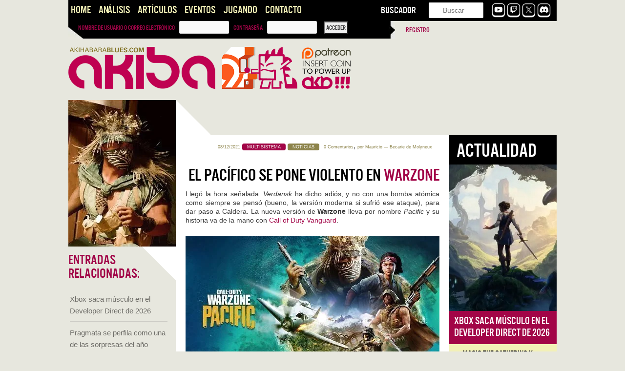

--- FILE ---
content_type: text/html; charset=UTF-8
request_url: https://akihabarablues.com/el-pacifico-se-pone-violento-en-warzone/
body_size: 19211
content:
<!DOCTYPE html>
<!--[if IE 6]>
<html id="ie6" lang="es">
<![endif]-->
<!--[if IE 7]>
<html id="ie7" lang="es">
<![endif]-->
<!--[if IE 8]>
<html id="ie8" lang="es">
<![endif]-->
<!--[if !(IE 6) | !(IE 7) | !(IE 8)  ]><!-->
<html lang="es">
<!--<![endif]-->
<head>
	
<!-- Google tag (gtag.js) -->
<script async src="https://www.googletagmanager.com/gtag/js?id=G-KQL5XF96NW"></script>
<script>
  window.dataLayer = window.dataLayer || [];
  function gtag(){dataLayer.push(arguments);}
  gtag('js', new Date());

  gtag('config', 'G-KQL5XF96NW');
</script>


<meta charset="UTF-8" />
<meta name="viewport" content="width=device-width" />

<link rel="shortcut icon" href="https://akihabarablues.com/wp-content/uploads/2013/04/newgodzi123-copia.jpg" type="image/vnd.microsoft.icon"/>
<link rel="icon" href="https://akihabarablues.com/wp-content/uploads/2013/04/newgodzi123-copia.jpg" type="image/x-ico"/>
<link rel="profile" href="https://gmpg.org/xfn/11" />
<link rel="pingback" href="https://akihabarablues.com/xmlrpc.php" />
<!--[if lt IE 9]>
<script src="https://akihabarablues.com/wp-content/themes/Aki/js/html5.js" type="text/javascript"></script>
<![endif]-->
<meta name='robots' content='index, follow, max-image-preview:large, max-snippet:-1, max-video-preview:-1' />
    <script type="text/javascript">
        document.addEventListener('DOMContentLoaded', function() {
            // Replace the image in #imagen-lateral if it fails to load
            jQuery('#imagen-lateral img').on('error', function() {
                // Replace the failed image source with the default image URL
                jQuery(this).attr('src', 'https://akihabarablues.com/wp-content/uploads/2016/09/godzi-post.jpg');
            });
        });
    </script>
    
	<!-- This site is optimized with the Yoast SEO plugin v26.8 - https://yoast.com/product/yoast-seo-wordpress/ -->
	<title>El Pacífico se pone violento en Warzone</title>
	<meta name="description" content="La actualización mas grande Warzone ha llegado. El pacífico es la nueva ubicacion y Caldera es el mapa de las nuevas batallas" />
	<link rel="canonical" href="https://akihabarablues.com/el-pacifico-se-pone-violento-en-warzone/" />
	<meta property="og:locale" content="es_ES" />
	<meta property="og:type" content="article" />
	<meta property="og:title" content="El Pacífico se pone violento en Warzone" />
	<meta property="og:description" content="La actualización mas grande Warzone ha llegado. El pacífico es la nueva ubicacion y Caldera es el mapa de las nuevas batallas" />
	<meta property="og:url" content="https://akihabarablues.com/el-pacifico-se-pone-violento-en-warzone/" />
	<meta property="og:site_name" content="Akihabara Blues" />
	<meta property="article:publisher" content="https://www.facebook.com/akibablues" />
	<meta property="article:published_time" content="2021-12-08T19:39:51+00:00" />
	<meta property="og:image" content="https://akihabarablues.com/wp-content/uploads/2021/12/warzone_pacific.jpg" />
	<meta property="og:image:width" content="220" />
	<meta property="og:image:height" content="300" />
	<meta property="og:image:type" content="image/jpeg" />
	<meta name="author" content="Mauricio" />
	<meta name="twitter:card" content="summary_large_image" />
	<meta name="twitter:image" content="https://akihabarablues.com/wp-content/uploads/2021/12/warzone_pacific_2.jpg" />
	<meta name="twitter:creator" content="@akihabarablues" />
	<meta name="twitter:site" content="@akihabarablues" />
	<meta name="twitter:label1" content="Escrito por" />
	<meta name="twitter:data1" content="Mauricio" />
	<meta name="twitter:label2" content="Tiempo de lectura" />
	<meta name="twitter:data2" content="2 minutos" />
	<script type="application/ld+json" class="yoast-schema-graph">{"@context":"https://schema.org","@graph":[{"@type":"Article","@id":"https://akihabarablues.com/el-pacifico-se-pone-violento-en-warzone/#article","isPartOf":{"@id":"https://akihabarablues.com/el-pacifico-se-pone-violento-en-warzone/"},"author":{"name":"Mauricio","@id":"https://akihabarablues.com/#/schema/person/9a96d9b6685b3a45e98f8039b02fc3cd"},"headline":"El Pacífico se pone violento en Warzone","datePublished":"2021-12-08T19:39:51+00:00","mainEntityOfPage":{"@id":"https://akihabarablues.com/el-pacifico-se-pone-violento-en-warzone/"},"wordCount":372,"commentCount":0,"publisher":{"@id":"https://akihabarablues.com/#organization"},"image":{"@id":"https://akihabarablues.com/el-pacifico-se-pone-violento-en-warzone/#primaryimage"},"thumbnailUrl":"https://akihabarablues.com/wp-content/uploads/2021/12/warzone_pacific.jpg","keywords":["battle royale","call of duty vanguard","call-of-duty","fps","pacific","PC","playstation","vanguard","Warzone","warzone pacific","Xbox"],"articleSection":["Activision","Battle Royale","FPS","Multisistema","Noticias"],"inLanguage":"es","potentialAction":[{"@type":"CommentAction","name":"Comment","target":["https://akihabarablues.com/el-pacifico-se-pone-violento-en-warzone/#respond"]}]},{"@type":"WebPage","@id":"https://akihabarablues.com/el-pacifico-se-pone-violento-en-warzone/","url":"https://akihabarablues.com/el-pacifico-se-pone-violento-en-warzone/","name":"El Pacífico se pone violento en Warzone","isPartOf":{"@id":"https://akihabarablues.com/#website"},"primaryImageOfPage":{"@id":"https://akihabarablues.com/el-pacifico-se-pone-violento-en-warzone/#primaryimage"},"image":{"@id":"https://akihabarablues.com/el-pacifico-se-pone-violento-en-warzone/#primaryimage"},"thumbnailUrl":"https://akihabarablues.com/wp-content/uploads/2021/12/warzone_pacific.jpg","datePublished":"2021-12-08T19:39:51+00:00","description":"La actualización mas grande Warzone ha llegado. El pacífico es la nueva ubicacion y Caldera es el mapa de las nuevas batallas","breadcrumb":{"@id":"https://akihabarablues.com/el-pacifico-se-pone-violento-en-warzone/#breadcrumb"},"inLanguage":"es","potentialAction":[{"@type":"ReadAction","target":["https://akihabarablues.com/el-pacifico-se-pone-violento-en-warzone/"]}]},{"@type":"ImageObject","inLanguage":"es","@id":"https://akihabarablues.com/el-pacifico-se-pone-violento-en-warzone/#primaryimage","url":"https://akihabarablues.com/wp-content/uploads/2021/12/warzone_pacific.jpg","contentUrl":"https://akihabarablues.com/wp-content/uploads/2021/12/warzone_pacific.jpg","width":220,"height":300,"caption":"warzone"},{"@type":"BreadcrumbList","@id":"https://akihabarablues.com/el-pacifico-se-pone-violento-en-warzone/#breadcrumb","itemListElement":[{"@type":"ListItem","position":1,"name":"Portada","item":"https://akihabarablues.com/"},{"@type":"ListItem","position":2,"name":"El Pacífico se pone violento en Warzone"}]},{"@type":"WebSite","@id":"https://akihabarablues.com/#website","url":"https://akihabarablues.com/","name":"Akihabara Blues","description":"Videojuegos que importan","publisher":{"@id":"https://akihabarablues.com/#organization"},"alternateName":"AKB","potentialAction":[{"@type":"SearchAction","target":{"@type":"EntryPoint","urlTemplate":"https://akihabarablues.com/?s={search_term_string}"},"query-input":{"@type":"PropertyValueSpecification","valueRequired":true,"valueName":"search_term_string"}}],"inLanguage":"es"},{"@type":"Organization","@id":"https://akihabarablues.com/#organization","name":"Akihabara Blues","url":"https://akihabarablues.com/","logo":{"@type":"ImageObject","inLanguage":"es","@id":"https://akihabarablues.com/#/schema/logo/image/","url":"https://akihabarablues.com/wp-content/uploads/2016/09/logo.png","contentUrl":"https://akihabarablues.com/wp-content/uploads/2016/09/logo.png","width":468,"height":150,"caption":"Akihabara Blues"},"image":{"@id":"https://akihabarablues.com/#/schema/logo/image/"},"sameAs":["https://www.facebook.com/akibablues","https://x.com/akihabarablues","https://www.youtube.com/user/akihabarablues"]},{"@type":"Person","@id":"https://akihabarablues.com/#/schema/person/9a96d9b6685b3a45e98f8039b02fc3cd","name":"Mauricio","image":{"@type":"ImageObject","inLanguage":"es","@id":"https://akihabarablues.com/#/schema/person/image/","url":"https://secure.gravatar.com/avatar/f9bdb8423d58c43a97e58ae74e0045489d4dcd8f3d6a74acaa2ced15cfdddce1?s=96&d=identicon&r=x","contentUrl":"https://secure.gravatar.com/avatar/f9bdb8423d58c43a97e58ae74e0045489d4dcd8f3d6a74acaa2ced15cfdddce1?s=96&d=identicon&r=x","caption":"Mauricio"},"url":"https://akihabarablues.com/author/marroyave813/"}]}</script>
	<!-- / Yoast SEO plugin. -->


<link rel='dns-prefetch' href='//challenges.cloudflare.com' />
<link rel='dns-prefetch' href='//stats.wp.com' />
<link rel="alternate" type="application/rss+xml" title="Akihabara Blues &raquo; Feed" href="https://akihabarablues.com/feed/" />
<link rel="alternate" type="application/rss+xml" title="Akihabara Blues &raquo; Feed de los comentarios" href="https://akihabarablues.com/comments/feed/" />
<link rel="alternate" type="application/rss+xml" title="Akihabara Blues &raquo; Comentario El Pacífico se pone violento en Warzone del feed" href="https://akihabarablues.com/el-pacifico-se-pone-violento-en-warzone/feed/" />
<link rel="alternate" title="oEmbed (JSON)" type="application/json+oembed" href="https://akihabarablues.com/wp-json/oembed/1.0/embed?url=https%3A%2F%2Fakihabarablues.com%2Fel-pacifico-se-pone-violento-en-warzone%2F" />
<link rel="alternate" title="oEmbed (XML)" type="text/xml+oembed" href="https://akihabarablues.com/wp-json/oembed/1.0/embed?url=https%3A%2F%2Fakihabarablues.com%2Fel-pacifico-se-pone-violento-en-warzone%2F&#038;format=xml" />
<style id='wp-img-auto-sizes-contain-inline-css' type='text/css'>
img:is([sizes=auto i],[sizes^="auto," i]){contain-intrinsic-size:3000px 1500px}
/*# sourceURL=wp-img-auto-sizes-contain-inline-css */
</style>
<style id='classic-theme-styles-inline-css' type='text/css'>
/*! This file is auto-generated */
.wp-block-button__link{color:#fff;background-color:#32373c;border-radius:9999px;box-shadow:none;text-decoration:none;padding:calc(.667em + 2px) calc(1.333em + 2px);font-size:1.125em}.wp-block-file__button{background:#32373c;color:#fff;text-decoration:none}
/*# sourceURL=/wp-includes/css/classic-themes.min.css */
</style>
<style id='responsive-menu-inline-css' type='text/css'>
#rmp_menu_trigger-165885{width: 55px;height: 55px;position: fixed;top: 10px;border-radius: 5px;display: none;text-decoration: none;right: 5%;background: #000000;transition: transform 0.5s, background-color 1s}#rmp_menu_trigger-165885:hover, #rmp_menu_trigger-165885:focus{background: #000;text-decoration: unset}#rmp_menu_trigger-165885.is-active{background: #000000}#rmp_menu_trigger-165885 .rmp-trigger-box{width: 33px;color: #fff}#rmp_menu_trigger-165885 .rmp-trigger-icon-active, #rmp_menu_trigger-165885 .rmp-trigger-text-open{display: none}#rmp_menu_trigger-165885.is-active .rmp-trigger-icon-active, #rmp_menu_trigger-165885.is-active .rmp-trigger-text-open{display: inline}#rmp_menu_trigger-165885.is-active .rmp-trigger-icon-inactive, #rmp_menu_trigger-165885.is-active .rmp-trigger-text{display: none}#rmp_menu_trigger-165885 .rmp-trigger-label{color: #fff;pointer-events: none;line-height: 13px;font-family: inherit;font-size: 13px;display: inline;text-transform: inherit}#rmp_menu_trigger-165885 .rmp-trigger-label.rmp-trigger-label-top{display: block;margin-bottom: 12px}#rmp_menu_trigger-165885 .rmp-trigger-label.rmp-trigger-label-bottom{display: block;margin-top: 12px}#rmp_menu_trigger-165885 .responsive-menu-pro-inner{display: block}#rmp_menu_trigger-165885 .rmp-trigger-icon-inactive .rmp-font-icon{color: #FFFFFF}#rmp_menu_trigger-165885 .responsive-menu-pro-inner, #rmp_menu_trigger-165885 .responsive-menu-pro-inner::before, #rmp_menu_trigger-165885 .responsive-menu-pro-inner::after{width: 33px;height: 5px;background-color: #FFFFFF;border-radius: 4px;position: absolute}#rmp_menu_trigger-165885 .rmp-trigger-icon-active .rmp-font-icon{color: #FFFFFF}#rmp_menu_trigger-165885.is-active .responsive-menu-pro-inner, #rmp_menu_trigger-165885.is-active .responsive-menu-pro-inner::before, #rmp_menu_trigger-165885.is-active .responsive-menu-pro-inner::after{background-color: #FFFFFF}#rmp_menu_trigger-165885:hover .rmp-trigger-icon-inactive .rmp-font-icon{color: #FFFFFF}#rmp_menu_trigger-165885:not(.is-active):hover .responsive-menu-pro-inner, #rmp_menu_trigger-165885:not(.is-active):hover .responsive-menu-pro-inner::before, #rmp_menu_trigger-165885:not(.is-active):hover .responsive-menu-pro-inner::after{background-color: #FFFFFF}#rmp_menu_trigger-165885 .responsive-menu-pro-inner::before{top: 6px}#rmp_menu_trigger-165885 .responsive-menu-pro-inner::after{bottom: 6px}#rmp_menu_trigger-165885.is-active .responsive-menu-pro-inner::after{bottom: 0}@media screen and (max-width: 800px){#rmp_menu_trigger-165885{display: block}#rmp-container-165885{position: fixed;top: 0;margin: 0;transition: transform 0.5s;overflow: auto;display: block;width: 75%;background-color: #43494C;background-image: url("");height: 100%;left: 0;padding-top: 0px;padding-left: 0px;padding-bottom: 0px;padding-right: 0px}#rmp-menu-wrap-165885{padding-top: 0px;padding-left: 0px;padding-bottom: 0px;padding-right: 0px;background-color: #43494C}#rmp-menu-wrap-165885 .rmp-menu, #rmp-menu-wrap-165885 .rmp-submenu{width: 100%;box-sizing: border-box;margin: 0;padding: 0}#rmp-menu-wrap-165885 .rmp-submenu-depth-1 .rmp-menu-item-link{padding-left: 10%}#rmp-menu-wrap-165885 .rmp-submenu-depth-2 .rmp-menu-item-link{padding-left: 15%}#rmp-menu-wrap-165885 .rmp-submenu-depth-3 .rmp-menu-item-link{padding-left: 20%}#rmp-menu-wrap-165885 .rmp-submenu-depth-4 .rmp-menu-item-link{padding-left: 25%}#rmp-menu-wrap-165885 .rmp-submenu.rmp-submenu-open{display: block}#rmp-menu-wrap-165885 .rmp-menu-item{width: 100%;list-style: none;margin: 0}#rmp-menu-wrap-165885 .rmp-menu-item-link{height: 44px;line-height: 44px;font-size: 13px;border-bottom: 1px solid #3C3C3C;font-family: inherit;color: #FFFFFF;text-align: left;background-color: #43494C;font-weight: normal;letter-spacing: 0px;display: block;box-sizing: border-box;width: 100%;text-decoration: none;position: relative;overflow: hidden;transition: background-color 1s, border-color 1s, 1s;padding: 0 5%;padding-right: 54px}#rmp-menu-wrap-165885 .rmp-menu-item-link:after, #rmp-menu-wrap-165885 .rmp-menu-item-link:before{display: none}#rmp-menu-wrap-165885 .rmp-menu-item-link:hover, #rmp-menu-wrap-165885 .rmp-menu-item-link:focus{color: #FFFFFF;border-color: #3C3C3C;background-color: #3C3C3C}#rmp-menu-wrap-165885 .rmp-menu-item-link:focus{outline: none;border-color: unset;box-shadow: unset}#rmp-menu-wrap-165885 .rmp-menu-item-link .rmp-font-icon{height: 44px;line-height: 44px;margin-right: 10px;font-size: 13px}#rmp-menu-wrap-165885 .rmp-menu-current-item .rmp-menu-item-link{color: #FFFFFF;border-color: #212121;background-color: #43494C}#rmp-menu-wrap-165885 .rmp-menu-current-item .rmp-menu-item-link:hover, #rmp-menu-wrap-165885 .rmp-menu-current-item .rmp-menu-item-link:focus{color: #FFFFFF;border-color: #3f3f3f;background-color: #43494C}#rmp-menu-wrap-165885 .rmp-menu-subarrow{position: absolute;top: 0;bottom: 0;text-align: center;overflow: hidden;background-size: cover;overflow: hidden;right: 0;border-left-style: solid;border-left-color: #3C3C3C;border-left-width: 1px;height: 44px;width: 44px;color: #FFFFFF;background-color: #43494C}#rmp-menu-wrap-165885 .rmp-menu-subarrow svg{fill: #FFFFFF}#rmp-menu-wrap-165885 .rmp-menu-subarrow:hover{color: #FFFFFF;border-color: #3C3C3C;background-color: #3C3C3C}#rmp-menu-wrap-165885 .rmp-menu-subarrow:hover svg{fill: #FFFFFF}#rmp-menu-wrap-165885 .rmp-menu-subarrow .rmp-font-icon{margin-right: unset}#rmp-menu-wrap-165885 .rmp-menu-subarrow *{vertical-align: middle;line-height: 44px}#rmp-menu-wrap-165885 .rmp-menu-subarrow-active{display: block;background-size: cover;color: #fff;border-color: #212121;background-color: #212121}#rmp-menu-wrap-165885 .rmp-menu-subarrow-active svg{fill: #fff}#rmp-menu-wrap-165885 .rmp-menu-subarrow-active:hover{color: #fff;border-color: #fff;background-color: #3f3f3f}#rmp-menu-wrap-165885 .rmp-menu-subarrow-active:hover svg{fill: #fff}#rmp-menu-wrap-165885 .rmp-submenu{display: none}#rmp-menu-wrap-165885 .rmp-submenu .rmp-menu-item-link{height: 44px;line-height: 44px;letter-spacing: 0px;font-size: 13px;border-bottom: 1px solid #3C3C3C;font-family: inherit;font-weight: normal;color: #FFFFFF;text-align: left;background-color: #43494C}#rmp-menu-wrap-165885 .rmp-submenu .rmp-menu-item-link:hover, #rmp-menu-wrap-165885 .rmp-submenu .rmp-menu-item-link:focus{color: #FFFFFF;border-color: #3C3C3C;background-color: #3C3C3C}#rmp-menu-wrap-165885 .rmp-submenu .rmp-menu-current-item .rmp-menu-item-link{color: #FFFFFF;border-color: #212121;background-color: #43494C}#rmp-menu-wrap-165885 .rmp-submenu .rmp-menu-current-item .rmp-menu-item-link:hover, #rmp-menu-wrap-165885 .rmp-submenu .rmp-menu-current-item .rmp-menu-item-link:focus{color: #FFFFFF;border-color: #3f3f3f;background-color: #43494C}#rmp-menu-wrap-165885 .rmp-submenu .rmp-menu-subarrow{right: 0;border-right: unset;border-left-style: solid;border-left-color: #1d4354;border-left-width: 0px;height: 39px;line-height: 39px;width: 40px;color: #fff;background-color: inherit}#rmp-menu-wrap-165885 .rmp-submenu .rmp-menu-subarrow:hover{color: #fff;border-color: #3f3f3f;background-color: inherit}#rmp-menu-wrap-165885 .rmp-submenu .rmp-menu-subarrow-active{color: #fff;border-color: #1d4354;background-color: inherit}#rmp-menu-wrap-165885 .rmp-submenu .rmp-menu-subarrow-active:hover{color: #fff;border-color: #3f3f3f;background-color: inherit}#rmp-menu-wrap-165885 .rmp-menu-item-description{margin: 0;padding: 5px 5%;opacity: 0.8;color: #FFFFFF}#rmp-search-box-165885{display: block;padding-top: 0px;padding-left: 5%;padding-bottom: 0px;padding-right: 5%}#rmp-search-box-165885 .rmp-search-form{margin: 0}#rmp-search-box-165885 .rmp-search-box{background: #fff;border: 1px solid #dadada;color: #333;width: 100%;padding: 0 5%;border-radius: 30px;height: 45px;-webkit-appearance: none}#rmp-search-box-165885 .rmp-search-box::placeholder{color: #C7C7CD}#rmp-search-box-165885 .rmp-search-box:focus{background-color: #fff;outline: 2px solid #dadada;color: #333}#rmp-menu-title-165885{background-color: #43494C;color: #FFFFFF;text-align: left;font-size: 14px;padding-top: 10%;padding-left: 5%;padding-bottom: 0%;padding-right: 5%;font-weight: 400;transition: background-color 1s, border-color 1s, color 1s}#rmp-menu-title-165885:hover{background-color: #43494C;color: #FFFFFF}#rmp-menu-title-165885 > .rmp-menu-title-link{color: #FFFFFF;width: 100%;background-color: unset;text-decoration: none}#rmp-menu-title-165885 > .rmp-menu-title-link:hover{color: #FFFFFF}#rmp-menu-title-165885 .rmp-font-icon{font-size: 14px}#rmp-menu-additional-content-165885{padding-top: 0px;padding-left: 5%;padding-bottom: 0px;padding-right: 5%;color: #fff;text-align: center;font-size: 16px}}.rmp-container{display: none;visibility: visible;padding: 0px 0px 0px 0px;z-index: 99998;transition: all 0.3s}.rmp-container.rmp-fade-top, .rmp-container.rmp-fade-left, .rmp-container.rmp-fade-right, .rmp-container.rmp-fade-bottom{display: none}.rmp-container.rmp-slide-left, .rmp-container.rmp-push-left{transform: translateX(-100%);-ms-transform: translateX(-100%);-webkit-transform: translateX(-100%);-moz-transform: translateX(-100%)}.rmp-container.rmp-slide-left.rmp-menu-open, .rmp-container.rmp-push-left.rmp-menu-open{transform: translateX(0);-ms-transform: translateX(0);-webkit-transform: translateX(0);-moz-transform: translateX(0)}.rmp-container.rmp-slide-right, .rmp-container.rmp-push-right{transform: translateX(100%);-ms-transform: translateX(100%);-webkit-transform: translateX(100%);-moz-transform: translateX(100%)}.rmp-container.rmp-slide-right.rmp-menu-open, .rmp-container.rmp-push-right.rmp-menu-open{transform: translateX(0);-ms-transform: translateX(0);-webkit-transform: translateX(0);-moz-transform: translateX(0)}.rmp-container.rmp-slide-top, .rmp-container.rmp-push-top{transform: translateY(-100%);-ms-transform: translateY(-100%);-webkit-transform: translateY(-100%);-moz-transform: translateY(-100%)}.rmp-container.rmp-slide-top.rmp-menu-open, .rmp-container.rmp-push-top.rmp-menu-open{transform: translateY(0);-ms-transform: translateY(0);-webkit-transform: translateY(0);-moz-transform: translateY(0)}.rmp-container.rmp-slide-bottom, .rmp-container.rmp-push-bottom{transform: translateY(100%);-ms-transform: translateY(100%);-webkit-transform: translateY(100%);-moz-transform: translateY(100%)}.rmp-container.rmp-slide-bottom.rmp-menu-open, .rmp-container.rmp-push-bottom.rmp-menu-open{transform: translateX(0);-ms-transform: translateX(0);-webkit-transform: translateX(0);-moz-transform: translateX(0)}.rmp-container::-webkit-scrollbar{width: 0px}.rmp-container ::-webkit-scrollbar-track{box-shadow: inset 0 0 5px transparent}.rmp-container ::-webkit-scrollbar-thumb{background: transparent}.rmp-container ::-webkit-scrollbar-thumb:hover{background: transparent}.rmp-container .rmp-menu-wrap .rmp-menu{transition: none;border-radius: 0;box-shadow: none;background: none;border: 0;bottom: auto;box-sizing: border-box;clip: auto;color: #666;display: block;float: none;font-family: inherit;font-size: 14px;height: auto;left: auto;line-height: 1.7;list-style-type: none;margin: 0;min-height: auto;max-height: none;opacity: 1;outline: none;overflow: visible;padding: 0;position: relative;pointer-events: auto;right: auto;text-align: left;text-decoration: none;text-indent: 0;text-transform: none;transform: none;top: auto;visibility: inherit;width: auto;word-wrap: break-word;white-space: normal}.rmp-container .rmp-menu-additional-content{display: block;word-break: break-word}.rmp-container .rmp-menu-title{display: flex;flex-direction: column}.rmp-container .rmp-menu-title .rmp-menu-title-image{max-width: 100%;margin-bottom: 15px;display: block;margin: auto;margin-bottom: 15px}button.rmp_menu_trigger{z-index: 999999;overflow: hidden;outline: none;border: 0;display: none;margin: 0;transition: transform 0.5s, background-color 0.5s;padding: 0}button.rmp_menu_trigger .responsive-menu-pro-inner::before, button.rmp_menu_trigger .responsive-menu-pro-inner::after{content: "";display: block}button.rmp_menu_trigger .responsive-menu-pro-inner::before{top: 10px}button.rmp_menu_trigger .responsive-menu-pro-inner::after{bottom: 10px}button.rmp_menu_trigger .rmp-trigger-box{width: 40px;display: inline-block;position: relative;pointer-events: none;vertical-align: super}.rmp-menu-trigger-boring .responsive-menu-pro-inner{transition-property: none}.rmp-menu-trigger-boring .responsive-menu-pro-inner::after, .rmp-menu-trigger-boring .responsive-menu-pro-inner::before{transition-property: none}.rmp-menu-trigger-boring.is-active .responsive-menu-pro-inner{transform: rotate(45deg)}.rmp-menu-trigger-boring.is-active .responsive-menu-pro-inner:before{top: 0;opacity: 0}.rmp-menu-trigger-boring.is-active .responsive-menu-pro-inner:after{bottom: 0;transform: rotate(-90deg)}
/*# sourceURL=responsive-menu-inline-css */
</style>
<link rel='stylesheet' id='wp-polls-css' href='https://akihabarablues.com/wp-content/plugins/wp-polls/polls-css.css' type='text/css' media='all' />
<style id='wp-polls-inline-css' type='text/css'>
.wp-polls .pollbar {
	margin: 1px;
	font-size: 8px;
	line-height: 10px;
	height: 10px;
	background-image: url('https://akihabarablues.com/wp-content/plugins/wp-polls/images/default_gradient/pollbg.gif');
	border: 1px solid #c8c8c8;
}

/*# sourceURL=wp-polls-inline-css */
</style>
<link rel='stylesheet' id='style-Aki-css' href='https://akihabarablues.com/wp-content/themes/Aki/style.css' type='text/css' media='all' />
<link rel='stylesheet' id='owl-css-css' href='https://akihabarablues.com/wp-content/themes/Aki/js/owl.carousel.css' type='text/css' media='all' />
<link rel='stylesheet' id='animate-css-css' href='https://akihabarablues.com/wp-content/themes/Aki/animate.css' type='text/css' media='all' />
<link rel='stylesheet' id='mycred-front-css' href='https://akihabarablues.com/wp-content/plugins/mycred/assets/css/mycred-front.css' type='text/css' media='all' />
<link rel='stylesheet' id='mycred-social-share-icons-css' href='https://akihabarablues.com/wp-content/plugins/mycred/assets/css/mycred-social-icons.css' type='text/css' media='all' />
<link rel='stylesheet' id='mycred-social-share-style-css' href='https://akihabarablues.com/wp-content/plugins/mycred/assets/css/mycred-social-share.css' type='text/css' media='all' />
<script type="text/javascript" src="https://akihabarablues.com/wp-includes/js/jquery/jquery.min.js" id="jquery-core-js"></script>
<script type="text/javascript" src="https://akihabarablues.com/wp-includes/js/jquery/jquery-migrate.min.js" id="jquery-migrate-js"></script>
<script type="text/javascript" src="https://akihabarablues.com/wp-content/themes/Aki/js/jquery.viewportchecker.min.js" id="viewportchecker-js"></script>
<link rel="https://api.w.org/" href="https://akihabarablues.com/wp-json/" /><link rel="alternate" title="JSON" type="application/json" href="https://akihabarablues.com/wp-json/wp/v2/posts/165364" /><link rel="EditURI" type="application/rsd+xml" title="RSD" href="https://akihabarablues.com/xmlrpc.php?rsd" />
<link rel='shortlink' href='https://akihabarablues.com/?p=165364' />
	<style>img#wpstats{display:none}</style>
		<link rel="amphtml" href="https://akihabarablues.com/el-pacifico-se-pone-violento-en-warzone/amp/"><link rel="icon" href="https://akihabarablues.com/wp-content/uploads/2015/09/cropped-akb-32x32.jpg" sizes="32x32" />
<link rel="icon" href="https://akihabarablues.com/wp-content/uploads/2015/09/cropped-akb-192x192.jpg" sizes="192x192" />
<link rel="apple-touch-icon" href="https://akihabarablues.com/wp-content/uploads/2015/09/cropped-akb-180x180.jpg" />
<meta name="msapplication-TileImage" content="https://akihabarablues.com/wp-content/uploads/2015/09/cropped-akb-270x270.jpg" />
<!-- <link rel="stylesheet" type="text/css" media="all" href="https://akihabarablues.com/wp-content/themes/Aki/style.css" /> -->
<link rel="stylesheet" href="https://maxcdn.bootstrapcdn.com/font-awesome/4.4.0/css/font-awesome.min.css">
</head>

<body class="wp-singular post-template-default single single-post postid-165364 single-format-standard wp-theme-Aki singular two-column right-sidebar">
<div id="page" class="hfeed">
	<div class="logo responsive">
		<a href="https://akihabarablues.com"><img alt="Logo AKB" src="https://akihabarablues.com/wp-content/themes/Aki/images/AKB_LOGO15.png" alt="akihabarablues"/></a><a href="https://www.patreon.com/akb" target="_blank"><img alt="AKB Patreon" src="https://akihabarablues.com/wp-content/themes/Aki/images/AKB_PATREON15.png" /></a>
	</div>
	<header id="branding" role="banner">
			<nav id="access" role="navigation">
				<div class="menu-menu-superior-container"><ul id="menu-menu-superior" class="menu"><li id="menu-item-52006" class="menu-item menu-item-type-custom menu-item-object-custom menu-item-home menu-item-52006"><a href="https://akihabarablues.com">Home</a></li>
<li id="menu-item-52007" class="menu-item menu-item-type-taxonomy menu-item-object-category menu-item-52007"><a href="https://akihabarablues.com/category/tipo-de-contenido/analisis/">Análisis</a></li>
<li id="menu-item-52008" class="menu-item menu-item-type-taxonomy menu-item-object-category menu-item-52008"><a href="https://akihabarablues.com/category/tipo-de-contenido/articulos/">Artículos</a></li>
<li id="menu-item-52370" class="menu-item menu-item-type-taxonomy menu-item-object-category menu-item-52370"><a href="https://akihabarablues.com/category/tipo-de-contenido/evento-articulos/">Eventos</a></li>
<li id="menu-item-59568" class="menu-item menu-item-type-taxonomy menu-item-object-category menu-item-59568"><a href="https://akihabarablues.com/category/tipo-de-contenido/jugando/">Jugando</a></li>
<li id="menu-item-69033" class="menu-item menu-item-type-custom menu-item-object-custom menu-item-69033"><a href="https://akihabarablues.com/redaccion">Contacto</a></li>
<li id="menu-item-101398" class="acceder-responsive menu-item menu-item-type-post_type menu-item-object-page menu-item-101398"><a href="https://akihabarablues.com/login/">Login</a></li>
</ul></div>				<div class="menu-texto"><p>BUSCADOR</p></div>
				<div id="buscador"> 	<form method="get" id="searchform" action="https://akihabarablues.com/">
		<label for="s" class="assistive-text">Buscar</label>
		<input type="text" class="field" name="s" id="s" placeholder="Buscar" />
		<input type="submit" class="submit" name="submit" id="searchsubmit" value="Buscar" />
	</form>
</div>
			
					<a href="https://www.youtube.com/user/akihabarablues?sub_confirmation=1" target="_blank"><img class="menu-icono" alt="Youtube" src="https://akihabarablues.com/wp-content/themes/Aki/images/youtube.webp"></a>
					<a href="https://www.twitch.tv/akblive" target="_blank"><img class="menu-icono" alt="Twitch" src="https://akihabarablues.com/wp-content/themes/Aki/images/twitch.webp"></a>		
					<a href="https://x.com/akihabarablues" target="_blank"><img class="menu-icono" alt="X" src="https://akihabarablues.com/wp-content/themes/Aki/images/x.webp"></a>
					<a href="https://discord.gg/e8qHGMB" target="_blank"><img class="menu-icono" alt="Discord" src="https://akihabarablues.com/wp-content/themes/Aki/images/discord.webp"></a>		
				
			</nav><!-- #access -->
			
				<div id="login">
					<form name="loginform" id="loginform" action="https://akihabarablues.com/wp-login.php" method="post"><p class="login-username">
				<label for="user_login">Nombre de usuario o correo electrónico</label>
				<input type="text" name="log" id="user_login" autocomplete="username" class="input" value="" size="20" />
			</p><p class="login-password">
				<label for="user_pass">Contraseña</label>
				<input type="password" name="pwd" id="user_pass" autocomplete="current-password" spellcheck="false" class="input" value="" size="20" />
			</p><p class="login-remember"><label><input name="rememberme" type="checkbox" id="rememberme" value="forever" /> Recuérdame</label></p><p class="login-submit">
				<input type="submit" name="wp-submit" id="wp-submit" class="button button-primary" value="Acceder" />
				<input type="hidden" name="redirect_to" value="https://akihabarablues.com/el-pacifico-se-pone-violento-en-warzone/" />
			</p></form><div id="login-link"><li><a rel="nofollow" href="https://akihabarablues.com/wp-login.php?action=register">Registro</a></li></div>
				</div>
						<div id="logo">
				<a href="https://akihabarablues.com"><img alt="Logo AKB" src="https://akihabarablues.com/wp-content/themes/Aki/images/AKB_LOGO15.png" alt="akb" /></a><a href="http://www.patreon.com/akb" target="_blank"><img alt="AKB Patreon" src="https://akihabarablues.com/wp-content/themes/Aki/images/AKB_PATREON15.png" /></a>
			</div>
	</header><!-- #branding -->


	<div id="main">	
		
						
<div id="lateral-izq">
		
	<div id="imagen-lateral">
		<img src="https://akihabarablues.com/wp-content/uploads/2021/12/warzone_pacific.jpg" alt="El Pacífico se pone violento en Warzone">
	</div>
	
	<div id="relacionados">
 		            <h3 class="related_post_title">Entradas Relacionadas:</h3>

            <ul>
                                    <li>
                        <a class="title" href="https://akihabarablues.com/xbox-saca-musculo-en-el-developer-direct-de-2026/" title="Xbox saca músculo en el Developer Direct de 2026">Xbox saca músculo en el Developer Direct de 2026                        </a>
                    </li>
                                    <li>
                        <a class="title" href="https://akihabarablues.com/pragmata-se-perfila-como-una-de-las-sorpresas-del-ano/" title="Pragmata se perfila como una de las sorpresas del año">Pragmata se perfila como una de las sorpresas del año                        </a>
                    </li>
                                    <li>
                        <a class="title" href="https://akihabarablues.com/marathon-ya-sabe-cuando-sera-su-disparo-de-salida/" title="Marathon ya sabe cuando será su disparo de salida">Marathon ya sabe cuando será su disparo de salida                        </a>
                    </li>
                                    <li>
                        <a class="title" href="https://akihabarablues.com/se-ha-ido-un-grande-vince-zampella/" title="Se ha ido un grande, Vince Zampella">Se ha ido un grande, Vince Zampella                        </a>
                    </li>
                                    <li>
                        <a class="title" href="https://akihabarablues.com/arc-raiders-100-horas-despues-y-aun-enganchado/" title="ARC Raiders: 100 horas después y aún enganchado">ARC Raiders: 100 horas después y aún enganchado                        </a>
                    </li>
                            </ul>
           
	</div>
	
	
			<aside id="eventos2">
			<div class="seccion-sidebar"><div class="titulo">EVENTOS</div></div>
								<article id="post-185376" class="post-185376 post type-post status-publish format-standard has-post-thumbnail hentry category-comics-ocio category-evento-articulos tag-comicon tag-comics tag-dc-comics tag-malaga tag-marvel tag-noticias">
		
		
	
		<div id="evento-interior">

			<div class="evento-img" style="background-image: url(https://akihabarablues.com/wp-content/uploads/2025/03/comic-con-evento.png);"><img src="https://akihabarablues.com/wp-content/themes/Aki/images/cuadro-eventos2.png" alt="cuadro"></div>
			<div class="evento-content">
				<h2><a href="https://akihabarablues.com/llega-la-comic-con-malaga/" title="Enlace permanente a Llega la Comic-Con Málaga" rel="bookmark">Llega la Comic-Con Málaga</a></h2>

			</div><!-- .entry-content -->
		</div>
	

	</article><!-- #post-185376 -->

						
			<a href="https://akihabarablues.com/category/tipo-de-contenido/evento-articulos/"><img src="https://akihabarablues.com/wp-content/themes/Aki/images/boton-eventos.jpg" alt="eventos"></a>
	</aside>
	<aside id="articulos2">
			<div class="seccion-sidebar"><div class="titulo">ARTICULOS</div></div>
								<article id="post-187975" class="post-187975 post type-post status-publish format-standard has-post-thumbnail hentry category-articulos category-reportajes tag-disco-elysium tag-jean-luc-godard tag-novela tag-robert-kurvitz tag-sacred-and-terrible-air">
		
		
		<div id="evento-interior">

			<div class="evento-img" style="background-image: url(https://akihabarablues.com/wp-content/uploads/2026/01/Robert-Kurvitz-art2.jpeg);"><img src="https://akihabarablues.com/wp-content/themes/Aki/images/cuadro-eventos2.png" alt="cuadro"></div>
			<div class="evento-content">
				<h2><a href="https://akihabarablues.com/sacred-and-terrible-air-de-robert-kurvitz-nihilismo-poder-y-apocalipsis/" title="Enlace permanente a Sacred and Terrible Air de Robert Kurvitz: Nihilismo, poder y apocalipsis" rel="bookmark">Sacred and Terrible Air de Robert Kurvitz: Nihilismo, poder y apocalipsis</a></h2>

			</div><!-- .entry-content -->
		</div>
	

	</article><!-- #post-187975 -->

						
			<a href="https://akihabarablues.com/category/tipo-de-contenido/articulos/"><img src="https://akihabarablues.com/wp-content/themes/Aki/images/boton-articulos.jpg" alt="articulos"></a>
	</aside>
</div>
		<div id="primary">
		
			<div id="cuadro-interior-1">&nbsp;</div>
			<div id="content" role="main">
			
				
					<article id="post-165364" class="post-165364 post type-post status-publish format-standard has-post-thumbnail hentry category-activision category-battle-royale category-fps-genero category-multisistema category-noticias tag-battle-royale tag-call-of-duty-vanguard tag-call-of-duty tag-fps tag-pacific tag-pc tag-playstation tag-vanguard tag-warzone tag-warzone-pacific tag-xbox">
	<div id="contenido-interior">
			<div class="postmeta interior">
				<span class="meta">08/12/2021</span>
					<a href="https://akihabarablues.com/category/multisistema"><h4 class="plataforma">Multisistema</h4></a>
													<a href="https://akihabarablues.com/category/noticias">
						<h4 class="tipocontenido">Noticias</h4>
					</a>
								<span class="meta comentarios"><a href="https://akihabarablues.com/el-pacifico-se-pone-violento-en-warzone/#respond">0 Comentarios</a></span>, <span class="meta"> por <a href="https://akihabarablues.com/author/marroyave813/" title="Entradas de Mauricio" rel="author">Mauricio</a> <span class="user-rank">— Becarie de Molyneux</span></span>
		</div>
		<header class="entry-header">
			<h1 class="entry-title"><a href="https://akihabarablues.com/el-pacifico-se-pone-violento-en-warzone/" title="Enlace permanente a El Pacífico se pone violento en Warzone" rel="bookmark">
								El Pacífico se pone violento en <b><strong>Warzone</strong></b>			</a></h1>
		</header><!-- .entry-header -->


		<div class="entry-content">
			<p>Llegó la hora señalada. <em>Verdansk</em> ha dicho adiós, y no con una bomba atómica como siempre se pensó (bueno, la versión moderna si sufrió ese ataque), para dar paso a Caldera. La nueva versión de <strong>Warzone</strong> lleva por nombre <em>Pacific</em> y su historia va de la mano con <a href="https://akihabarablues.com/call-of-duty-vanguard-a-la-sombra-del-reich/" rel="noopener" target="_blank">Call of Duty Vanguard</a>.<span id="more-165364"></span></p>
<p><a href="https://akihabarablues.com/wp-content/uploads/2021/12/warzone_pacific_2.jpg"><img loading="lazy" decoding="async" data-attachment-id="165367" data-permalink="https://akihabarablues.com/el-pacifico-se-pone-violento-en-warzone/warzone_pacific_2/" data-orig-file="https://akihabarablues.com/wp-content/uploads/2021/12/warzone_pacific_2.jpg" data-orig-size="520,293" data-comments-opened="1" data-image-meta="{&quot;aperture&quot;:&quot;0&quot;,&quot;credit&quot;:&quot;&quot;,&quot;camera&quot;:&quot;&quot;,&quot;caption&quot;:&quot;&quot;,&quot;created_timestamp&quot;:&quot;0&quot;,&quot;copyright&quot;:&quot;&quot;,&quot;focal_length&quot;:&quot;0&quot;,&quot;iso&quot;:&quot;0&quot;,&quot;shutter_speed&quot;:&quot;0&quot;,&quot;title&quot;:&quot;&quot;,&quot;orientation&quot;:&quot;1&quot;}" data-image-title="warzone" data-image-description="" data-image-caption="" data-medium-file="https://akihabarablues.com/wp-content/uploads/2021/12/warzone_pacific_2.jpg" data-large-file="https://akihabarablues.com/wp-content/uploads/2021/12/warzone_pacific_2.jpg" src="https://akihabarablues.com/wp-content/uploads/2021/12/warzone_pacific_2.jpg" alt="warzone" width="520" height="293" class="aligncenter size-full wp-image-165367" srcset="https://akihabarablues.com/wp-content/uploads/2021/12/warzone_pacific_2.jpg 520w, https://akihabarablues.com/wp-content/uploads/2021/12/warzone_pacific_2-500x282.jpg 500w" sizes="auto, (max-width: 520px) 100vw, 520px" /></a></p>
<h2>¿El cambio esperado?</h2>
<p><strong>Warzone</strong> ha estado en boca de todos desde su lanzamiento. El <em><a href="https://akihabarablues.com/warzone-battle-royale-call-of-duty-mw/" rel="noopener" target="_blank">battle royale</a></em> de <em>Activision</em> resultó ser muy entretenido pero con problemas en el balance de las armas, bug que rompían el juego y los tramposos.</p>
<p>Los primeros dos se fueron solucionando de a poco y con <em><a href="https://www.callofduty.com/blog/2021/12/call-of-duty-vanguard-season-one-pacific-warzone-battle-pass" rel="noopener" target="_blank">Pacific</a></em> se espera erradicar el último de los problemas a través del sistema anti trampa llamado <em>Ricochet</em>. Pero esas no son todas las novedades.</p>
<p><iframe loading="lazy" width="520" height="315" src="https://www.youtube.com/embed/zR_KII-WUdc" title="YouTube video player" frameborder="0" allow="accelerometer; autoplay; clipboard-write; encrypted-media; gyroscope; picture-in-picture" allowfullscreen></iframe></p>
<p>Caldera, como se le conoce al nuevo mapa, cuenta con gran variedad de ajustes solicitados por los jugadores, principalmente la distribución del entorno y sus elementos. Además de añadir aviones artillados y la eliminación de mejoras de campo y algunas reglas de juego.</p>
<h2>Llega con pase de batalla</h2>
<p>La llegada de <strong>Warzone</strong> <em>Pacific</em> también marca el inicio de la temporada 1 para <em><a href="https://www.callofduty.com/content/atvi/callofduty/vanguard/web/es/home.html" rel="noopener" target="_blank">Call of Duty Vanguard</a></em> con su respectivo pase de batalla. El modelo, que se viene aplicando desde <em>Modern Warfare</em>, no cambia. Serán 100 niveles con elementos cosméticos, algunas armas y el dinero suficiente para adquirir el pase de la temporada siguiente.</p>
<p>De igual manera a mitad de temporada llegarán mejoras, nuevos mapas y eventos que le darán más vida a los diferentes modos de juego, ya sea multijugador, <strong>Warzone</strong> o Zombies.</p>
<p><a href="https://akihabarablues.com/wp-content/uploads/2021/12/warzone_pacific_1.jpg"><img loading="lazy" decoding="async" data-attachment-id="165366" data-permalink="https://akihabarablues.com/el-pacifico-se-pone-violento-en-warzone/warzone_pacific_1/" data-orig-file="https://akihabarablues.com/wp-content/uploads/2021/12/warzone_pacific_1.jpg" data-orig-size="1357,765" data-comments-opened="1" data-image-meta="{&quot;aperture&quot;:&quot;0&quot;,&quot;credit&quot;:&quot;&quot;,&quot;camera&quot;:&quot;&quot;,&quot;caption&quot;:&quot;&quot;,&quot;created_timestamp&quot;:&quot;0&quot;,&quot;copyright&quot;:&quot;&quot;,&quot;focal_length&quot;:&quot;0&quot;,&quot;iso&quot;:&quot;0&quot;,&quot;shutter_speed&quot;:&quot;0&quot;,&quot;title&quot;:&quot;&quot;,&quot;orientation&quot;:&quot;0&quot;}" data-image-title="warzone" data-image-description="" data-image-caption="" data-medium-file="https://akihabarablues.com/wp-content/uploads/2021/12/warzone_pacific_1-520x293.jpg" data-large-file="https://akihabarablues.com/wp-content/uploads/2021/12/warzone_pacific_1-1024x577.jpg" src="https://akihabarablues.com/wp-content/uploads/2021/12/warzone_pacific_1.jpg" alt="warzone" width="1357" height="765" class="aligncenter size-full wp-image-165366" srcset="https://akihabarablues.com/wp-content/uploads/2021/12/warzone_pacific_1.jpg 1357w, https://akihabarablues.com/wp-content/uploads/2021/12/warzone_pacific_1-520x293.jpg 520w, https://akihabarablues.com/wp-content/uploads/2021/12/warzone_pacific_1-1024x577.jpg 1024w, https://akihabarablues.com/wp-content/uploads/2021/12/warzone_pacific_1-768x433.jpg 768w, https://akihabarablues.com/wp-content/uploads/2021/12/warzone_pacific_1-500x282.jpg 500w" sizes="auto, (max-width: 1357px) 100vw, 1357px" /></a></p>
<p>Personalmente me emociona mucho lo que Caldera nos pueda traer. A pesar de haber evolucionado bastante, <em>Verdansk</em> nunca tuvo cambios sustanciales, a pesar de los rumores. Nada de un mapa post bomba atómica o inundado por el daño de la presa. Eso sí, no puedo negar que la pasé muy bien.</p>
<p>Eso sí, será necesario llenarse de paciencia por los bugs, que siempre están presentes, y probablemente el lag y/o acceso a los servidores. Es uno constante que con ajustes, muchos regresan a verificar las novedades.</p>
		</div><!-- .entry-content -->
	</div>

</article><!-- #post-165364 -->
						<div id="comments">
	
	
	
		<div id="respond" class="comment-respond">
		<h3 id="reply-title" class="comment-reply-title">Deja una respuesta <small><a rel="nofollow" id="cancel-comment-reply-link" href="/el-pacifico-se-pone-violento-en-warzone/#respond" style="display:none;">Cancelar la respuesta</a></small></h3><form action="https://akihabarablues.com/wp-comments-post.php" method="post" id="commentform" class="comment-form"><p class="comment-notes"><span id="email-notes">Tu dirección de correo electrónico no será publicada.</span> <span class="required-field-message">Los campos obligatorios están marcados con <span class="required">*</span></span></p><p class="comment-form-comment"><label for="comment">Comentario <span class="required">*</span></label> <textarea id="comment" name="comment" cols="45" rows="8" maxlength="65525" required="required"></textarea></p><p class="comment-form-author"><label for="author">Nombre <span class="required">*</span></label> <input id="author" name="author" type="text" value="" size="30" maxlength="245" autocomplete="name" required="required" /></p>
<p class="comment-form-email"><label for="email">Correo electrónico <span class="required">*</span></label> <input id="email" name="email" type="text" value="" size="30" maxlength="100" aria-describedby="email-notes" autocomplete="email" required="required" /></p>
<p class="comment-form-url"><label for="url">Web</label> <input id="url" name="url" type="text" value="" size="30" maxlength="200" autocomplete="url" /></p>
<div style="margin: 10px 0;"><div class="cf-turnstile" data-sitekey="0x4AAAAAAB9FYCtjb4KfBjO6" data-theme="light" data-size="normal"></div></div><p class="comment-subscription-form"><input type="checkbox" name="subscribe_comments" id="subscribe_comments" value="subscribe" style="width: auto; -moz-appearance: checkbox; -webkit-appearance: checkbox;" /> <label class="subscribe-label" id="subscribe-label" for="subscribe_comments">Recibir un correo electrónico con los siguientes comentarios a esta entrada.</label></p><p class="comment-subscription-form"><input type="checkbox" name="subscribe_blog" id="subscribe_blog" value="subscribe" style="width: auto; -moz-appearance: checkbox; -webkit-appearance: checkbox;" /> <label class="subscribe-label" id="subscribe-blog-label" for="subscribe_blog">Recibir un correo electrónico con cada nueva entrada.</label></p><p class="form-submit"><input name="submit" type="submit" id="submit" class="submit" value="Publicar el comentario" /> <input type='hidden' name='comment_post_ID' value='165364' id='comment_post_ID' />
<input type='hidden' name='comment_parent' id='comment_parent' value='0' />
</p><p style="display: none;"><input type="hidden" id="akismet_comment_nonce" name="akismet_comment_nonce" value="6fb0ecc8df" /></p><p style="display: none !important;" class="akismet-fields-container" data-prefix="ak_"><label>&#916;<textarea name="ak_hp_textarea" cols="45" rows="8" maxlength="100"></textarea></label><input type="hidden" id="ak_js_1" name="ak_js" value="56"/><script>document.getElementById( "ak_js_1" ).setAttribute( "value", ( new Date() ).getTime() );</script></p></form>	</div><!-- #respond -->
	
</div><!-- #comments -->

							</div><!-- #content -->
		</div><!-- #primary -->
		<div class="laterales-responsive"></div>
		
						
<div id="lateral-der">
			
	
				<aside id="noticias" class="widget">
						<div class="seccion-sidebar"><div class="titulo">ACTUALIDAD</div></div>
																					<article id="post-187968" class="post-187968 post type-post status-publish format-standard has-post-thumbnail hentry category-microsoft category-noticias tag-double-fine tag-fable tag-forza tag-forza-horizon tag-japon tag-microsoft tag-pc tag-playstation tag-pokemon tag-tokio tag-xbox">

					
			<div class="noticia-grande">
			<div class="noticia-img"><a href="https://akihabarablues.com/xbox-saca-musculo-en-el-developer-direct-de-2026/" title="Enlace permanente a Xbox saca músculo en el Developer Direct de 2026" rel="bookmark"><img src="https://akihabarablues.com/wp-content/uploads/2026/01/fable-destacado.jpg" alt="Xbox saca músculo en el Developer Direct de 2026"></a></div>
			<div class="noticia-content">
				<h2><a href="https://akihabarablues.com/xbox-saca-musculo-en-el-developer-direct-de-2026/" title="Enlace permanente a Xbox saca músculo en el Developer Direct de 2026" rel="bookmark">Xbox saca músculo en el Developer Direct de 2026</a></h2>
			</div><!-- .entry-content -->
		</div>
	
	</article><!-- #post-187968 -->																						<article id="post-187927" class="post-187927 post type-post status-publish format-standard has-post-thumbnail hentry category-noticias category-ocio category-trading-card-game tag-fallout tag-fallout-new-vegas tag-magic-the-gathering tag-mtg tag-secret-lair tag-tcg">

					
			<div class="noticia-mini">
			<ul>
				<li><a href="https://akihabarablues.com/magic-the-gathering-y-secret-lair-nos-trasladan-a-new-vegas/" title="Enlace permanente a Magic The Gathering y Secret Lair nos trasladan a New Vegas" rel="bookmark">Magic The Gathering y Secret Lair nos trasladan a New Vegas</a></li>
			</ul>
		</div>
					<div class="puntitos3">&nbsp;</div>
				
	
	</article><!-- #post-187927 -->																						<article id="post-187940" class="post-187940 post type-post status-publish format-standard has-post-thumbnail hentry category-bungie category-extraction-shooter category-multisistema category-noticias category-sony tag-arc-raiders tag-bungie tag-extraction tag-fps tag-marathon tag-pc tag-playstation tag-shooter tag-xbox">

					
			<div class="noticia-mini">
			<ul>
				<li><a href="https://akihabarablues.com/marathon-ya-sabe-cuando-sera-su-disparo-de-salida/" title="Enlace permanente a Marathon ya sabe cuando será su disparo de salida" rel="bookmark">Marathon ya sabe cuando será su disparo de salida</a></li>
			</ul>
		</div>
					<div class="puntitos3">&nbsp;</div>
				
	
	</article><!-- #post-187940 -->																						<article id="post-187878" class="post-187878 post type-post status-publish format-standard has-post-thumbnail hentry category-noticias category-riot-games-companias category-trading-card-game tag-card-game tag-league-of-legends-origins tag-lol-league-of-legends tag-riftbound tag-riftbound-league-of-legends tag-riot tag-riot-games tag-tcg tag-tcgs tag-trading-card-game">

					
			<div class="noticia-mini">
			<ul>
				<li><a href="https://akihabarablues.com/riftbound-nuevo-material-primer-regional-europeo-y-mucho-drama/" title="Enlace permanente a Riftbound: Nuevo material, primer regional europeo y ¡mucho drama!" rel="bookmark">Riftbound: Nuevo material, primer regional europeo y ¡mucho drama!</a></li>
			</ul>
		</div>
					<div class="puntitos3">&nbsp;</div>
				
	
	</article><!-- #post-187878 -->																						<article id="post-187848" class="post-187848 post type-post status-publish format-standard has-post-thumbnail hentry category-noticias tag-cluster-del-videojuego-de-madrid tag-madrid tag-madrid-in-game tag-videojuego">

					
			<div class="noticia-mini">
			<ul>
				<li><a href="https://akihabarablues.com/madrid-consolida-su-liderazgo-como-hub-europeo-del-videojuego/" title="Enlace permanente a Madrid consolida su liderazgo como hub europeo del videojuego" rel="bookmark">Madrid consolida su liderazgo como hub europeo del videojuego</a></li>
			</ul>
		</div>
					<div class="puntitos3">&nbsp;</div>
				
	
	</article><!-- #post-187848 -->																						<article id="post-187684" class="post-187684 post type-post status-publish format-standard has-post-thumbnail hentry category-noticias tag-activision tag-apex-legends tag-call-of-duty tag-ea-games tag-electronic-arts tag-respawn tag-respawn-entertainment tag-star-wars-jedi tag-titanfall tag-vince-zampella tag-zampella">

					
			<div class="noticia-mini">
			<ul>
				<li><a href="https://akihabarablues.com/se-ha-ido-un-grande-vince-zampella/" title="Enlace permanente a Se ha ido un grande, Vince Zampella" rel="bookmark">Se ha ido un grande, Vince Zampella</a></li>
			</ul>
		</div>
					<div class="puntitos3">&nbsp;</div>
				
	
	</article><!-- #post-187684 -->																						<article id="post-187612" class="post-187612 post type-post status-publish format-standard has-post-thumbnail hentry category-noticias tag-carlos-ramirez-kobra tag-centro-de-cultura-digital tag-ivan-vergara tag-plataforma-placa tag-transmedia">

					
			<div class="noticia-mini">
			<ul>
				<li><a href="https://akihabarablues.com/plataforma-placa-origen-perfil-electronico-transmedia/" title="Enlace permanente a Plataforma PLACA: origen, perfil y orientación hacia lo electrónico/transmedia" rel="bookmark">Plataforma PLACA: origen, perfil y orientación hacia lo electrónico/transmedia</a></li>
			</ul>
		</div>
				
	
	</article><!-- #post-187612 -->																	</aside>
					<aside id="analisis" class="widget">
						<div class="seccion-sidebar"><div class="titulo">AN&Aacute;LISIS</div></div>
																			
					
					<article id="post-187740" class="post-187740 post type-post status-publish format-standard has-post-thumbnail hentry category-acer category-analisis category-companias category-genero category-hardware-genero category-pc category-consolas category-tipo-de-contenido tag-acer tag-acer-predator-helios-18-ai tag-predator">
				<div class="analisis-img" style="background-image: url(https://akihabarablues.com/wp-content/uploads/2026/01/helios-18-ai-img-analisis.jpg);">
					<div class="analisis-nota"><a href="https://akihabarablues.com/analisis-del-portatil-gaming-acer-predator-helios-18-ai/" title="Enlace permanente a Análisis del portátil gaming Acer Predator Helios 18 AI" rel="bookmark"><div class="nota">98</div></a></div>
				</div>
				<div class="analisis-content-wrapper">	
				<header class="entry-header">
					<h3 class="analisis-title"><a href="https://akihabarablues.com/analisis-del-portatil-gaming-acer-predator-helios-18-ai/" title="Enlace permanente a Análisis del portátil gaming Acer Predator Helios 18 AI" rel="bookmark">Predator Helios 18 AI</a></h3>
				</header><!-- .entry-header -->
		<div class="postmeta sidebar">
						<a href="https://akihabarablues.com/category/pc"><h4 class="plataforma">PC</h4></a>
					
				<a href="https://akihabarablues.com/category/analisis"><h4 class="tipocontenido">Análisis</h4></a>
				<h4 class="comentarios"> por <a href="https://akihabarablues.com/author/jentrena/" title="Entradas de Jentrena" rel="author">Jentrena</a>, <a href="https://akihabarablues.com/analisis-del-portatil-gaming-acer-predator-helios-18-ai/#respond">0 Comentarios</a></h4>
		</div>		
				
				<div class="analisis-content">
					<p>Llevamos unos años probando equipos portátiles, pero el análisis que os traemos hoy es, sin lugar a dudas, el PC &hellip; <a href="https://akihabarablues.com/analisis-del-portatil-gaming-acer-predator-helios-18-ai/">Sigue leyendo <span class="meta-nav">&rarr;</span></a></p>
				</div><!-- .entry-content -->
				</iv>
			</article><!-- #post-187740 -->
																						
					
					<article id="post-187464" class="post-187464 post type-post status-publish format-standard has-post-thumbnail hentry category-analisis category-konami category-pc category-terror tag-analisis tag-konami tag-pc tag-silent-hill-f tag-silent-hill tag-steam tag-survival-horror">
				<div class="analisis-nota-mini"><a href="https://akihabarablues.com/analisis-de-silent-hill-f-un-silent-hill-moderno/" title="Enlace permanente a Análisis de Silent Hill f: Un Silent Hill moderno" rel="bookmark"><div class="nota">85</div></a></div>
				<header class="nota-mini">
					<h3 class="analisis-title-mini"><a href="https://akihabarablues.com/analisis-de-silent-hill-f-un-silent-hill-moderno/" title="Enlace permanente a Análisis de Silent Hill f: Un Silent Hill moderno" rel="bookmark">Silent Hill f</a></h3>
				</header><!-- .entry-header -->
			</article><!-- #post-187464 -->
																						
					
					<article id="post-187454" class="post-187454 post type-post status-publish format-standard has-post-thumbnail hentry category-analisis category-plataformas-genero category-playstation-4-consolas tag-kamotachi tag-kinnikuneko-super-muscle-cat tag-mameshiba-games tag-microsoft-windows tag-nintendo-switch tag-playstation-4 tag-playstation-5 tag-tesura-games tag-xbox-one tag-xbox-series-s tag-xbox-series-x tag-xbox-series-xs">
				<div class="analisis-nota-mini"><a href="https://akihabarablues.com/kinnikuneko-proteinas-y-nostalgia-noventera-directa-a-la-vena/" title="Enlace permanente a KinnikuNeko, proteínas y nostalgia noventera directa a la vena" rel="bookmark"><div class="nota">75</div></a></div>
				<header class="nota-mini">
					<h3 class="analisis-title-mini"><a href="https://akihabarablues.com/kinnikuneko-proteinas-y-nostalgia-noventera-directa-a-la-vena/" title="Enlace permanente a KinnikuNeko, proteínas y nostalgia noventera directa a la vena" rel="bookmark">KinnikuNeko</a></h3>
				</header><!-- .entry-header -->
			</article><!-- #post-187454 -->
																						
					
					<article id="post-187402" class="post-187402 post type-post status-publish format-standard has-post-thumbnail hentry category-analisis category-aventura-genero category-pc category-steam-consolas tag-aaron-paul tag-adhoc-studio tag-analisis tag-aventura tag-dispatch tag-heroes tag-narrativa tag-telltale tag-telltale-games tag-villanos">
				<div class="analisis-nota-mini"><a href="https://akihabarablues.com/dispatch-da-vida-a-un-genero-que-parecia-muerto/" title="Enlace permanente a Dispatch da vida a un genero que parecía muerto" rel="bookmark"><div class="nota">80</div></a></div>
				<header class="nota-mini">
					<h3 class="analisis-title-mini"><a href="https://akihabarablues.com/dispatch-da-vida-a-un-genero-que-parecia-muerto/" title="Enlace permanente a Dispatch da vida a un genero que parecía muerto" rel="bookmark">Dispatch</a></h3>
				</header><!-- .entry-header -->
			</article><!-- #post-187402 -->
																						
					
					<article id="post-187363" class="post-187363 post type-post status-publish format-standard has-post-thumbnail hentry category-analisis category-aventura-genero category-double-fine-companias category-puzzle-genero category-xbox-series-x tag-double-fine tag-game-pass tag-keeper tag-microsoft tag-tim-schaffer tag-xbox tag-xbox-series-x">
				<div class="analisis-nota-mini"><a href="https://akihabarablues.com/keeper-y-el-concepto-de-siempre-ir-hacia-adelante/" title="Enlace permanente a Keeper y el concepto de siempre ir hacia adelante" rel="bookmark"><div class="nota">60</div></a></div>
				<header class="nota-mini">
					<h3 class="analisis-title-mini"><a href="https://akihabarablues.com/keeper-y-el-concepto-de-siempre-ir-hacia-adelante/" title="Enlace permanente a Keeper y el concepto de siempre ir hacia adelante" rel="bookmark">Keeper</a></h3>
				</header><!-- .entry-header -->
			</article><!-- #post-187363 -->
																						
					
					<article id="post-187289" class="post-187289 post type-post status-publish format-standard has-post-thumbnail hentry category-analisis category-mundo-abierto category-ps5 category-sucker-punch-companias tag-analisis tag-aventura tag-ghost-of tag-ghost-of-tsushima tag-ghost-of-yotei tag-mundo-abierto tag-playstation-5 tag-ps5 tag-resena tag-sucker-punch tag-yotei">
				<div class="analisis-nota-mini"><a href="https://akihabarablues.com/ghost-of-yotei-el-deja-vu-mas-bonito-del-ano/" title="Enlace permanente a Ghost of Yōtei, el déjà vu más bonito del año" rel="bookmark"><div class="nota">85</div></a></div>
				<header class="nota-mini">
					<h3 class="analisis-title-mini"><a href="https://akihabarablues.com/ghost-of-yotei-el-deja-vu-mas-bonito-del-ano/" title="Enlace permanente a Ghost of Yōtei, el déjà vu más bonito del año" rel="bookmark">Ghost of Yōtei</a></h3>
				</header><!-- .entry-header -->
			</article><!-- #post-187289 -->
																						
					
					<article id="post-186959" class="post-186959 post type-post status-publish format-standard has-post-thumbnail hentry category-analisis category-hardware-genero category-sennheiser tag-auriculares tag-hdb-630 tag-resena tag-sennheiser tag-sennheiser-hdb-630 tag-sonido">
				<div class="analisis-nota-mini"><a href="https://akihabarablues.com/sennheiser-hdb-630-diseno-sencillo-audio-para-sibaritas/" title="Enlace permanente a Sennheiser HDB 630: diseño sencillo, audio para sibaritas" rel="bookmark"><div class="nota">90</div></a></div>
				<header class="nota-mini">
					<h3 class="analisis-title-mini"><a href="https://akihabarablues.com/sennheiser-hdb-630-diseno-sencillo-audio-para-sibaritas/" title="Enlace permanente a Sennheiser HDB 630: diseño sencillo, audio para sibaritas" rel="bookmark">HDB 630</a></h3>
				</header><!-- .entry-header -->
			</article><!-- #post-186959 -->
																					<a href="http://akihabarablues.com/category/tipo-de-contenido/analisis/"><img style="margin-bottom: -17px;" src="https://akihabarablues.com/wp-content/themes/Aki/images/boton-analisis.jpg" alt="analisis"></a>
				</aside>
	
</div>

	</div><!-- #main -->
	<footer id="colophon" role="contentinfo">

			

	</footer><!-- #colophon -->
</div><!-- #page -->

<script type="speculationrules">
{"prefetch":[{"source":"document","where":{"and":[{"href_matches":"/*"},{"not":{"href_matches":["/wp-*.php","/wp-admin/*","/wp-content/uploads/*","/wp-content/*","/wp-content/plugins/*","/wp-content/themes/Aki/*","/*\\?(.+)"]}},{"not":{"selector_matches":"a[rel~=\"nofollow\"]"}},{"not":{"selector_matches":".no-prefetch, .no-prefetch a"}}]},"eagerness":"conservative"}]}
</script>
			<button type="button"  aria-controls="rmp-container-165885" aria-label="Menu Trigger" id="rmp_menu_trigger-165885"  class="rmp_menu_trigger rmp-menu-trigger-boring">
								<span class="rmp-trigger-box">
									<span class="responsive-menu-pro-inner"></span>
								</span>
					</button>
						<div id="rmp-container-165885" class="rmp-container rmp-container rmp-slide-left">
							<div id="rmp-menu-title-165885" class="rmp-menu-title">
									<span class="rmp-menu-title-link">
										<span></span>					</span>
							</div>
			<div id="rmp-menu-wrap-165885" class="rmp-menu-wrap"><ul id="rmp-menu-165885" class="rmp-menu" role="menubar" aria-label="Default Menu"><li id="rmp-menu-item-52006" class=" menu-item menu-item-type-custom menu-item-object-custom menu-item-home rmp-menu-item rmp-menu-top-level-item" role="none"><a  href="https://akihabarablues.com"  class="rmp-menu-item-link"  role="menuitem"  >Home</a></li><li id="rmp-menu-item-52007" class=" menu-item menu-item-type-taxonomy menu-item-object-category current-menu-item rmp-menu-item rmp-menu-current-item rmp-menu-top-level-item" role="none"><a  href="https://akihabarablues.com/category/tipo-de-contenido/analisis/"  class="rmp-menu-item-link"  role="menuitem"  >Análisis</a></li><li id="rmp-menu-item-52008" class=" menu-item menu-item-type-taxonomy menu-item-object-category rmp-menu-item rmp-menu-top-level-item" role="none"><a  href="https://akihabarablues.com/category/tipo-de-contenido/articulos/"  class="rmp-menu-item-link"  role="menuitem"  >Artículos</a></li><li id="rmp-menu-item-52370" class=" menu-item menu-item-type-taxonomy menu-item-object-category rmp-menu-item rmp-menu-top-level-item" role="none"><a  href="https://akihabarablues.com/category/tipo-de-contenido/evento-articulos/"  class="rmp-menu-item-link"  role="menuitem"  >Eventos</a></li><li id="rmp-menu-item-59568" class=" menu-item menu-item-type-taxonomy menu-item-object-category rmp-menu-item rmp-menu-top-level-item" role="none"><a  href="https://akihabarablues.com/category/tipo-de-contenido/jugando/"  class="rmp-menu-item-link"  role="menuitem"  >Jugando</a></li><li id="rmp-menu-item-69033" class=" menu-item menu-item-type-custom menu-item-object-custom rmp-menu-item rmp-menu-top-level-item" role="none"><a  href="https://akihabarablues.com/redaccion"  class="rmp-menu-item-link"  role="menuitem"  >Contacto</a></li><li id="rmp-menu-item-101398" class="acceder-responsive menu-item menu-item-type-post_type menu-item-object-page rmp-menu-item rmp-menu-top-level-item" role="none"><a  href="https://akihabarablues.com/login/"  class="rmp-menu-item-link"  role="menuitem"  >Login</a></li></ul></div>			<div id="rmp-search-box-165885" class="rmp-search-box">
					<form action="https://akihabarablues.com/" class="rmp-search-form" role="search">
						<input type="search" name="s" title="Search" placeholder="Buscar" class="rmp-search-box">
					</form>
				</div>
						<div id="rmp-menu-additional-content-165885" class="rmp-menu-additional-content">
									</div>
						</div>
					<script>
			function copy_to_clipBoard(btn) {
				var copyText = btn.previousSibling;
				copyText.select();
				document.execCommand("copy");
			}
		</script>
				<div id="jp-carousel-loading-overlay">
			<div id="jp-carousel-loading-wrapper">
				<span id="jp-carousel-library-loading">&nbsp;</span>
			</div>
		</div>
		<div class="jp-carousel-overlay" style="display: none;">

		<div class="jp-carousel-container">
			<!-- The Carousel Swiper -->
			<div
				class="jp-carousel-wrap swiper jp-carousel-swiper-container jp-carousel-transitions"
				itemscope
				itemtype="https://schema.org/ImageGallery">
				<div class="jp-carousel swiper-wrapper"></div>
				<div class="jp-swiper-button-prev swiper-button-prev">
					<svg width="25" height="24" viewBox="0 0 25 24" fill="none" xmlns="http://www.w3.org/2000/svg">
						<mask id="maskPrev" mask-type="alpha" maskUnits="userSpaceOnUse" x="8" y="6" width="9" height="12">
							<path d="M16.2072 16.59L11.6496 12L16.2072 7.41L14.8041 6L8.8335 12L14.8041 18L16.2072 16.59Z" fill="white"/>
						</mask>
						<g mask="url(#maskPrev)">
							<rect x="0.579102" width="23.8823" height="24" fill="#FFFFFF"/>
						</g>
					</svg>
				</div>
				<div class="jp-swiper-button-next swiper-button-next">
					<svg width="25" height="24" viewBox="0 0 25 24" fill="none" xmlns="http://www.w3.org/2000/svg">
						<mask id="maskNext" mask-type="alpha" maskUnits="userSpaceOnUse" x="8" y="6" width="8" height="12">
							<path d="M8.59814 16.59L13.1557 12L8.59814 7.41L10.0012 6L15.9718 12L10.0012 18L8.59814 16.59Z" fill="white"/>
						</mask>
						<g mask="url(#maskNext)">
							<rect x="0.34375" width="23.8822" height="24" fill="#FFFFFF"/>
						</g>
					</svg>
				</div>
			</div>
			<!-- The main close buton -->
			<div class="jp-carousel-close-hint">
				<svg width="25" height="24" viewBox="0 0 25 24" fill="none" xmlns="http://www.w3.org/2000/svg">
					<mask id="maskClose" mask-type="alpha" maskUnits="userSpaceOnUse" x="5" y="5" width="15" height="14">
						<path d="M19.3166 6.41L17.9135 5L12.3509 10.59L6.78834 5L5.38525 6.41L10.9478 12L5.38525 17.59L6.78834 19L12.3509 13.41L17.9135 19L19.3166 17.59L13.754 12L19.3166 6.41Z" fill="white"/>
					</mask>
					<g mask="url(#maskClose)">
						<rect x="0.409668" width="23.8823" height="24" fill="#FFFFFF"/>
					</g>
				</svg>
			</div>
			<!-- Image info, comments and meta -->
			<div class="jp-carousel-info">
				<div class="jp-carousel-info-footer">
					<div class="jp-carousel-pagination-container">
						<div class="jp-swiper-pagination swiper-pagination"></div>
						<div class="jp-carousel-pagination"></div>
					</div>
					<div class="jp-carousel-photo-title-container">
						<h2 class="jp-carousel-photo-caption"></h2>
					</div>
					<div class="jp-carousel-photo-icons-container">
						<a href="#" class="jp-carousel-icon-btn jp-carousel-icon-info" aria-label="Cambiar la visibilidad de los metadatos de las fotos">
							<span class="jp-carousel-icon">
								<svg width="25" height="24" viewBox="0 0 25 24" fill="none" xmlns="http://www.w3.org/2000/svg">
									<mask id="maskInfo" mask-type="alpha" maskUnits="userSpaceOnUse" x="2" y="2" width="21" height="20">
										<path fill-rule="evenodd" clip-rule="evenodd" d="M12.7537 2C7.26076 2 2.80273 6.48 2.80273 12C2.80273 17.52 7.26076 22 12.7537 22C18.2466 22 22.7046 17.52 22.7046 12C22.7046 6.48 18.2466 2 12.7537 2ZM11.7586 7V9H13.7488V7H11.7586ZM11.7586 11V17H13.7488V11H11.7586ZM4.79292 12C4.79292 16.41 8.36531 20 12.7537 20C17.142 20 20.7144 16.41 20.7144 12C20.7144 7.59 17.142 4 12.7537 4C8.36531 4 4.79292 7.59 4.79292 12Z" fill="white"/>
									</mask>
									<g mask="url(#maskInfo)">
										<rect x="0.8125" width="23.8823" height="24" fill="#FFFFFF"/>
									</g>
								</svg>
							</span>
						</a>
												<a href="#" class="jp-carousel-icon-btn jp-carousel-icon-comments" aria-label="Cambiar la visibilidad de los comentarios de las fotos">
							<span class="jp-carousel-icon">
								<svg width="25" height="24" viewBox="0 0 25 24" fill="none" xmlns="http://www.w3.org/2000/svg">
									<mask id="maskComments" mask-type="alpha" maskUnits="userSpaceOnUse" x="2" y="2" width="21" height="20">
										<path fill-rule="evenodd" clip-rule="evenodd" d="M4.3271 2H20.2486C21.3432 2 22.2388 2.9 22.2388 4V16C22.2388 17.1 21.3432 18 20.2486 18H6.31729L2.33691 22V4C2.33691 2.9 3.2325 2 4.3271 2ZM6.31729 16H20.2486V4H4.3271V18L6.31729 16Z" fill="white"/>
									</mask>
									<g mask="url(#maskComments)">
										<rect x="0.34668" width="23.8823" height="24" fill="#FFFFFF"/>
									</g>
								</svg>

								<span class="jp-carousel-has-comments-indicator" aria-label="Esta imagen tiene comentarios."></span>
							</span>
						</a>
											</div>
				</div>
				<div class="jp-carousel-info-extra">
					<div class="jp-carousel-info-content-wrapper">
						<div class="jp-carousel-photo-title-container">
							<h2 class="jp-carousel-photo-title"></h2>
						</div>
						<div class="jp-carousel-comments-wrapper">
															<div id="jp-carousel-comments-loading">
									<span>Cargando comentarios...</span>
								</div>
								<div class="jp-carousel-comments"></div>
								<div id="jp-carousel-comment-form-container">
									<span id="jp-carousel-comment-form-spinner">&nbsp;</span>
									<div id="jp-carousel-comment-post-results"></div>
																														<form id="jp-carousel-comment-form">
												<label for="jp-carousel-comment-form-comment-field" class="screen-reader-text">Escribe un comentario...</label>
												<textarea
													name="comment"
													class="jp-carousel-comment-form-field jp-carousel-comment-form-textarea"
													id="jp-carousel-comment-form-comment-field"
													placeholder="Escribe un comentario..."
												></textarea>
												<div id="jp-carousel-comment-form-submit-and-info-wrapper">
													<div id="jp-carousel-comment-form-commenting-as">
																													<fieldset>
																<label for="jp-carousel-comment-form-email-field">Correo electrónico (Obligatorio)</label>
																<input type="text" name="email" class="jp-carousel-comment-form-field jp-carousel-comment-form-text-field" id="jp-carousel-comment-form-email-field" />
															</fieldset>
															<fieldset>
																<label for="jp-carousel-comment-form-author-field">Nombre (Obligatorio)</label>
																<input type="text" name="author" class="jp-carousel-comment-form-field jp-carousel-comment-form-text-field" id="jp-carousel-comment-form-author-field" />
															</fieldset>
															<fieldset>
																<label for="jp-carousel-comment-form-url-field">Web</label>
																<input type="text" name="url" class="jp-carousel-comment-form-field jp-carousel-comment-form-text-field" id="jp-carousel-comment-form-url-field" />
															</fieldset>
																											</div>
													<input
														type="submit"
														name="submit"
														class="jp-carousel-comment-form-button"
														id="jp-carousel-comment-form-button-submit"
														value="Publicar comentario" />
												</div>
											</form>
																											</div>
													</div>
						<div class="jp-carousel-image-meta">
							<div class="jp-carousel-title-and-caption">
								<div class="jp-carousel-photo-info">
									<h3 class="jp-carousel-caption" itemprop="caption description"></h3>
								</div>

								<div class="jp-carousel-photo-description"></div>
							</div>
							<ul class="jp-carousel-image-exif" style="display: none;"></ul>
							<a class="jp-carousel-image-download" href="#" target="_blank" style="display: none;">
								<svg width="25" height="24" viewBox="0 0 25 24" fill="none" xmlns="http://www.w3.org/2000/svg">
									<mask id="mask0" mask-type="alpha" maskUnits="userSpaceOnUse" x="3" y="3" width="19" height="18">
										<path fill-rule="evenodd" clip-rule="evenodd" d="M5.84615 5V19H19.7775V12H21.7677V19C21.7677 20.1 20.8721 21 19.7775 21H5.84615C4.74159 21 3.85596 20.1 3.85596 19V5C3.85596 3.9 4.74159 3 5.84615 3H12.8118V5H5.84615ZM14.802 5V3H21.7677V10H19.7775V6.41L9.99569 16.24L8.59261 14.83L18.3744 5H14.802Z" fill="white"/>
									</mask>
									<g mask="url(#mask0)">
										<rect x="0.870605" width="23.8823" height="24" fill="#FFFFFF"/>
									</g>
								</svg>
								<span class="jp-carousel-download-text"></span>
							</a>
							<div class="jp-carousel-image-map" style="display: none;"></div>
						</div>
					</div>
				</div>
			</div>
		</div>

		</div>
		<script type="text/javascript" src="https://akihabarablues.com/wp-includes/js/comment-reply.min.js" id="comment-reply-js" async="async" data-wp-strategy="async" fetchpriority="low"></script>
<script type="text/javascript" id="rmp_menu_scripts-js-extra">
/* <![CDATA[ */
var rmp_menu = {"ajaxURL":"https://akihabarablues.com/wp-admin/admin-ajax.php","wp_nonce":"b8c5b816b2","menu":[{"menu_theme":"Default","theme_type":"default","theme_location_menu":"0","submenu_submenu_arrow_width":"40","submenu_submenu_arrow_width_unit":"px","submenu_submenu_arrow_height":"39","submenu_submenu_arrow_height_unit":"px","submenu_arrow_position":"right","submenu_sub_arrow_background_colour":"","submenu_sub_arrow_background_hover_colour":"","submenu_sub_arrow_background_colour_active":"","submenu_sub_arrow_background_hover_colour_active":"","submenu_sub_arrow_border_width":"","submenu_sub_arrow_border_width_unit":"px","submenu_sub_arrow_border_colour":"#1d4354","submenu_sub_arrow_border_hover_colour":"#3f3f3f","submenu_sub_arrow_border_colour_active":"#1d4354","submenu_sub_arrow_border_hover_colour_active":"#3f3f3f","submenu_sub_arrow_shape_colour":"#fff","submenu_sub_arrow_shape_hover_colour":"#fff","submenu_sub_arrow_shape_colour_active":"#fff","submenu_sub_arrow_shape_hover_colour_active":"#fff","use_header_bar":"off","header_bar_items_order":{"logo":"off","title":"on","additional content":"off","menu":"on","search":"off"},"header_bar_title":"Responsive Menu","header_bar_html_content":"","header_bar_logo":"","header_bar_logo_link":"","header_bar_logo_width":"","header_bar_logo_width_unit":"%","header_bar_logo_height":"","header_bar_logo_height_unit":"px","header_bar_height":"80","header_bar_height_unit":"px","header_bar_padding":{"top":"0px","right":"5%","bottom":"0px","left":"5%"},"header_bar_font":"","header_bar_font_size":"14","header_bar_font_size_unit":"px","header_bar_text_color":"#ffffff","header_bar_background_color":"#1d4354","header_bar_breakpoint":"8000","header_bar_position_type":"fixed","header_bar_adjust_page":"on","header_bar_scroll_enable":"off","header_bar_scroll_background_color":"#36bdf6","mobile_breakpoint":"600","tablet_breakpoint":"800","transition_speed":"1","sub_menu_speed":"0.2","show_menu_on_page_load":"off","menu_disable_scrolling":"off","menu_overlay":"off","menu_overlay_colour":"rgba(0,0,0,0.7)","desktop_menu_width":"","desktop_menu_width_unit":"%","desktop_menu_positioning":"absolute","desktop_menu_side":"left","desktop_menu_to_hide":"","use_current_theme_location":"off","mega_menu":{"225":"off","227":"off","229":"off","228":"off","226":"off"},"desktop_submenu_open_animation":"none","desktop_submenu_open_animation_speed":"100ms","desktop_submenu_open_on_click":"off","desktop_menu_hide_and_show":"off","menu_name":"Default Menu","menu_to_use":"6713","different_menu_for_mobile":"off","menu_to_use_in_mobile":"main-menu","use_mobile_menu":"on","use_tablet_menu":"on","use_desktop_menu":"off","menu_display_on":"all-pages","menu_to_hide":"","submenu_descriptions_on":"off","custom_walker":"","menu_background_colour":"#43494C","menu_depth":"2","smooth_scroll_on":"off","smooth_scroll_speed":"500","menu_font_icons":{"id":["225"],"icon":[""]},"menu_links_height":"44","menu_links_height_unit":"px","menu_links_line_height":"44","menu_links_line_height_unit":"px","menu_depth_0":"5","menu_depth_0_unit":"%","menu_font_size":"13","menu_font_size_unit":"px","menu_font":"","menu_font_weight":"normal","menu_text_alignment":"left","menu_text_letter_spacing":"","menu_word_wrap":"off","menu_link_colour":"#FFFFFF","menu_link_hover_colour":"#FFFFFF","menu_current_link_colour":"#FFFFFF","menu_current_link_hover_colour":"#FFFFFF","menu_item_background_colour":"#43494C","menu_item_background_hover_colour":"#3C3C3C","menu_current_item_background_colour":"#43494C","menu_current_item_background_hover_colour":"#43494C","menu_border_width":"1","menu_border_width_unit":"px","menu_item_border_colour":"#3C3C3C","menu_item_border_colour_hover":"#3C3C3C","menu_current_item_border_colour":"#212121","menu_current_item_border_hover_colour":"#3f3f3f","submenu_links_height":"44","submenu_links_height_unit":"px","submenu_links_line_height":"44","submenu_links_line_height_unit":"px","menu_depth_side":"left","menu_depth_1":"10","menu_depth_1_unit":"%","menu_depth_2":"15","menu_depth_2_unit":"%","menu_depth_3":"20","menu_depth_3_unit":"%","menu_depth_4":"25","menu_depth_4_unit":"%","submenu_item_background_colour":"#43494C","submenu_item_background_hover_colour":"#3C3C3C","submenu_current_item_background_colour":"#43494C","submenu_current_item_background_hover_colour":"#43494C","submenu_border_width":"1","submenu_border_width_unit":"px","submenu_item_border_colour":"#3C3C3C","submenu_item_border_colour_hover":"#3C3C3C","submenu_current_item_border_colour":"#212121","submenu_current_item_border_hover_colour":"#3f3f3f","submenu_font_size":"13","submenu_font_size_unit":"px","submenu_font":"","submenu_font_weight":"normal","submenu_text_letter_spacing":"","submenu_text_alignment":"left","submenu_link_colour":"#FFFFFF","submenu_link_hover_colour":"#FFFFFF","submenu_current_link_colour":"#FFFFFF","submenu_current_link_hover_colour":"#FFFFFF","inactive_arrow_shape":"\u25bc","active_arrow_shape":"\u25b2","inactive_arrow_font_icon":"","active_arrow_font_icon":"","inactive_arrow_image":"","active_arrow_image":"","submenu_arrow_width":"44","submenu_arrow_width_unit":"px","submenu_arrow_height":"44","submenu_arrow_height_unit":"px","arrow_position":"right","menu_sub_arrow_shape_colour":"#FFFFFF","menu_sub_arrow_shape_hover_colour":"#FFFFFF","menu_sub_arrow_shape_colour_active":"#fff","menu_sub_arrow_shape_hover_colour_active":"#fff","menu_sub_arrow_border_width":"1","menu_sub_arrow_border_width_unit":"px","menu_sub_arrow_border_colour":"#3C3C3C","menu_sub_arrow_border_hover_colour":"#3C3C3C","menu_sub_arrow_border_colour_active":"#212121","menu_sub_arrow_border_hover_colour_active":"#fff","menu_sub_arrow_background_colour":"#43494C","menu_sub_arrow_background_hover_colour":"#3C3C3C","menu_sub_arrow_background_colour_active":"#212121","menu_sub_arrow_background_hover_colour_active":"#3f3f3f","fade_submenus":"off","fade_submenus_side":"left","fade_submenus_delay":"100","fade_submenus_speed":"500","use_slide_effect":"off","slide_effect_back_to_text":"Back","accordion_animation":"off","auto_expand_all_submenus":"off","auto_expand_current_submenus":"on","menu_item_click_to_trigger_submenu":"off","button_width":"55","button_width_unit":"px","button_height":"55","button_height_unit":"px","button_background_colour":"#000000","button_background_colour_hover":"#000","button_background_colour_active":"#000000","toggle_button_border_radius":"5","button_transparent_background":"off","button_left_or_right":"right","button_position_type":"fixed","button_distance_from_side":"5","button_distance_from_side_unit":"%","button_top":"10","button_top_unit":"px","button_push_with_animation":"off","button_click_animation":"boring","button_line_margin":"6","button_line_margin_unit":"px","button_line_width":"33","button_line_width_unit":"px","button_line_height":"5","button_line_height_unit":"px","button_line_colour":"#FFFFFF","button_line_colour_hover":"#FFFFFF","button_line_colour_active":"#FFFFFF","button_font_icon":"","button_font_icon_when_clicked":"","button_image":"","button_image_when_clicked":"","button_title":"","button_title_open":"","button_title_position":"bottom","menu_container_columns":"","button_font":"","button_font_size":"13","button_font_size_unit":"px","button_title_line_height":"13","button_title_line_height_unit":"px","button_text_colour":"#fff","button_trigger_type_click":"on","button_trigger_type_hover":"off","button_click_trigger":"#responsive-menu-button","items_order":{"title":"on","menu":"on","search":"on","additional content":"on"},"menu_title":"","menu_title_link":"","menu_title_link_location":"_self","menu_title_image":"","menu_title_font_icon":"","menu_title_section_padding":{"top":"10%","right":"5%","bottom":"0%","left":"5%"},"menu_title_background_colour":"#43494C","menu_title_background_hover_colour":"#43494C","menu_title_font_size":"14","menu_title_font_size_unit":"px","menu_title_alignment":"left","menu_title_font_weight":"400","menu_title_font_family":"","menu_title_colour":"#FFFFFF","menu_title_hover_colour":"#FFFFFF","menu_title_image_width":"","menu_title_image_width_unit":"%","menu_title_image_height":"","menu_title_image_height_unit":"px","menu_additional_content":"","menu_additional_section_padding":{"top":"0px","right":"5%","bottom":"0px","left":"5%"},"menu_additional_content_font_size":"16","menu_additional_content_font_size_unit":"px","menu_additional_content_alignment":"center","menu_additional_content_colour":"#fff","menu_search_box_text":"Search","menu_search_box_code":"","menu_search_section_padding":{"top":"0px","right":"5%","bottom":"0px","left":"5%"},"menu_search_box_height":"45","menu_search_box_height_unit":"px","menu_search_box_border_radius":"30","menu_search_box_text_colour":"#333","menu_search_box_background_colour":"#fff","menu_search_box_placeholder_colour":"#C7C7CD","menu_search_box_border_colour":"#dadada","menu_section_padding":{"top":"0px","right":"0px","bottom":"0px","left":"0px"},"menu_width":"75","menu_width_unit":"%","menu_maximum_width":"","menu_maximum_width_unit":"px","menu_minimum_width":"","menu_minimum_width_unit":"px","menu_auto_height":"off","menu_container_padding":{"top":"0px","right":"0px","bottom":"0px","left":"0px"},"menu_container_background_colour":"#43494C","menu_background_image":"","animation_type":"slide","menu_appear_from":"left","animation_speed":"0.5","page_wrapper":"","menu_close_on_body_click":"off","menu_close_on_scroll":"off","menu_close_on_link_click":"off","enable_touch_gestures":"off","hamburger_position_selector":"","menu_id":165885,"active_toggle_contents":"\u25b2","inactive_toggle_contents":"\u25bc"}]};
//# sourceURL=rmp_menu_scripts-js-extra
/* ]]> */
</script>
<script type="text/javascript" src="https://akihabarablues.com/wp-content/plugins/responsive-menu/v4.0.0/assets/js/rmp-menu.min.js" id="rmp_menu_scripts-js"></script>
<script type="text/javascript" src="https://challenges.cloudflare.com/turnstile/v0/api.js" id="turnstile-js"></script>
<script type="text/javascript" id="wp-polls-js-extra">
/* <![CDATA[ */
var pollsL10n = {"ajax_url":"https://akihabarablues.com/wp-admin/admin-ajax.php","text_wait":"Tu \u00faltima petici\u00f3n a\u00fan est\u00e1 proces\u00e1ndose. Por favor, espera un momento\u2026","text_valid":"Por favor, elige una respuesta v\u00e1lida para la encuesta.","text_multiple":"N\u00famero m\u00e1ximo de opciones permitidas: ","show_loading":"1","show_fading":"1"};
//# sourceURL=wp-polls-js-extra
/* ]]> */
</script>
<script type="text/javascript" src="https://akihabarablues.com/wp-content/plugins/wp-polls/polls-js.js" id="wp-polls-js"></script>
<script type="text/javascript" src="https://akihabarablues.com/wp-content/themes/Aki/js/responsive.js" id="script-responsive-js"></script>
<script type="text/javascript" src="https://akihabarablues.com/wp-content/themes/Aki/js/owl.carousel.min.js" id="owl-js-js"></script>
<script type="text/javascript" id="jetpack-stats-js-before">
/* <![CDATA[ */
_stq = window._stq || [];
_stq.push([ "view", {"v":"ext","blog":"1072106","post":"165364","tz":"1","srv":"akihabarablues.com","j":"1:15.4"} ]);
_stq.push([ "clickTrackerInit", "1072106", "165364" ]);
//# sourceURL=jetpack-stats-js-before
/* ]]> */
</script>
<script type="text/javascript" src="https://stats.wp.com/e-202605.js" id="jetpack-stats-js" defer="defer" data-wp-strategy="defer"></script>
<script type="text/javascript" id="jetpack-carousel-js-extra">
/* <![CDATA[ */
var jetpackSwiperLibraryPath = {"url":"https://akihabarablues.com/wp-content/plugins/jetpack/_inc/blocks/swiper.js"};
var jetpackCarouselStrings = {"widths":[370,700,1000,1200,1400,2000],"is_logged_in":"","lang":"es","ajaxurl":"https://akihabarablues.com/wp-admin/admin-ajax.php","nonce":"066718f192","display_exif":"1","display_comments":"1","single_image_gallery":"1","single_image_gallery_media_file":"","background_color":"black","comment":"Comentario","post_comment":"Publicar comentario","write_comment":"Escribe un comentario...","loading_comments":"Cargando comentarios...","image_label":"Abre la imagen a pantalla completa.","download_original":"Ver tama\u00f1o completo \u003Cspan class=\"photo-size\"\u003E{0}\u003Cspan class=\"photo-size-times\"\u003E\u00d7\u003C/span\u003E{1}\u003C/span\u003E","no_comment_text":"Por favor, aseg\u00farate de enviar el texto con tu comentario.","no_comment_email":"Por favor, proporciona una direcci\u00f3n de correo electr\u00f3nico para comentar.","no_comment_author":"Por favor, a\u00f1ade tu nombre al comentario.","comment_post_error":"Lo sentimos, pero ha habido un error al publicar tu comentario. Por favor, vuelve a intentarlo m\u00e1s tarde.","comment_approved":"Se ha aprobado tu comentario.","comment_unapproved":"Tu comentario est\u00e1 en moderaci\u00f3n.","camera":"C\u00e1mara","aperture":"Abertura","shutter_speed":"Velocidad de obturaci\u00f3n","focal_length":"Longitud focal","copyright":"Copyright","comment_registration":"0","require_name_email":"1","login_url":"https://akihabarablues.com/wp-login.php?redirect_to=https%3A%2F%2Fakihabarablues.com%2Fel-pacifico-se-pone-violento-en-warzone%2F","blog_id":"1","meta_data":["camera","aperture","shutter_speed","focal_length","copyright"]};
//# sourceURL=jetpack-carousel-js-extra
/* ]]> */
</script>
<script type="text/javascript" src="https://akihabarablues.com/wp-content/plugins/jetpack/_inc/build/carousel/jetpack-carousel.min.js" id="jetpack-carousel-js"></script>
<script defer type="text/javascript" src="https://akihabarablues.com/wp-content/plugins/akismet/_inc/akismet-frontend.js" id="akismet-frontend-js"></script>

</body>
</html>